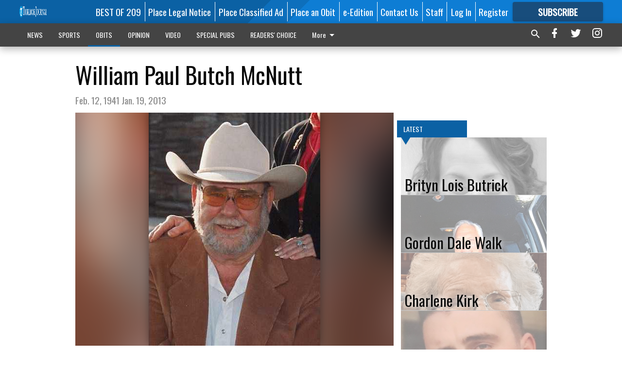

--- FILE ---
content_type: text/html; charset=utf-8
request_url: https://www.turlockjournal.com/obits/william-paul-butch-mcnutt/
body_size: 122987
content:


<!DOCTYPE html>
<!--[if lt IE 7]>      <html class="no-js lt-ie9 lt-ie8 lt-ie7"> <![endif]-->
<!--[if IE 7]>         <html class="no-js lt-ie9 lt-ie8"> <![endif]-->
<!--[if IE 8]>         <html class="no-js lt-ie9"> <![endif]-->
<!--[if gt IE 8]><!-->
<html class="no-js" prefix="og: http://ogp.me/ns#"> <!--<![endif]-->
<head>
    
    
    
    
        
        <meta charset="utf-8"/>
        <meta http-equiv="X-UA-Compatible" content="IE=edge"/>
        <title>
                William Paul Butch McNutt - Turlock Journal
            </title>
        <meta name="robots" content="noarchive">
        <meta name="description" content="William Paul “Butch” McNutt, 71 of Ceres died unexpectedly at his home. He was born in Turlock to Oliver and Ruby “Boots” McNutt. He was raised in Turlock where he attended schools and graduated from Turlock High."/>
        <meta name="keywords" content=""/>
        <meta name="viewport" content="width=device-width, initial-scale=1"/>
        <meta name="theme-color" content="#0b61a4">

        <meta property="og:title" content="William Paul Butch McNutt"/>
        <meta property="og:type" content="website"/>
        <meta property="og:url" content="https://www.turlockjournal.com/obits/william-paul-butch-mcnutt/"/>
        
        <meta property="og:image" content="https://centralca.cdn-anvilcms.net/media/images/2018/10/23/images/William_Mcnutt.max-640x480.jpg"/>
        <link rel="image_src" href="https://centralca.cdn-anvilcms.net/media/images/2018/10/23/images/William_Mcnutt.max-640x480.jpg"/>
        <meta property="og:description" content="William Paul “Butch” McNutt, 71 of Ceres died unexpectedly at his home. He was born in Turlock to Oliver and Ruby “Boots” McNutt. He was raised in Turlock where he attended schools and graduated from Turlock High." />
        <meta name="twitter:card" content="summary_large_image"/>
        <meta name="twitter:image:alt" content="" />

        

        
        <script type="application/ld+json">
        {
            "@context": "http://schema.org",
            "@type": "WebPage",
            
                "primaryImageOfPage": {
                    "@type": "ImageObject",
                    "url": "https://centralca.cdn\u002Danvilcms.net/media/images/2018/10/23/images/William_Mcnutt.max\u002D640x480.jpg",
                    "width": 353,
                    "height": 480,
                    "caption": ""
                },
                "thumbnailUrl": "https://centralca.cdn\u002Danvilcms.net/media/images/2018/10/23/images/William_Mcnutt.max\u002D640x480.jpg",
            
            "mainContentOfPage": "William Paul Butch McNutt"
        }
        </script>
        
    
    

    <meta name="robots" content="max-image-preview:large">
    


    
    
    
    
    
    

    <script type="application/ld+json">
    {
        "@context": "http://schema.org",
        "@type": "NewsArticle",
        "headline": "William Paul Butch McNutt",
        "description": "William Paul “Butch” McNutt, 71 of Ceres died unexpectedly at his home. He was born in Turlock to Oliver and Ruby “Boots” McNutt. He was raised in Turlock where he attended schools and graduated from Turlock High.",
        "articleSection": "OBITS",
        "image": [
          {
            "@type": "ImageObject",
            "url": "https://centralca.cdn\u002Danvilcms.net/media/images/2018/10/23/images/William_Mcnutt.max\u002D640x480.jpg",
            "width": 353,
            "height": 480,
            "caption": ""
          }
        ],
        "mainEntityOfPage": "https://www.turlockjournal.com/obits/william\u002Dpaul\u002Dbutch\u002Dmcnutt/",
        "author": [
           {
            "@type": "Person",
            "name": "Turlock Journal"
           }
        ],
        "publisher": {
           "@type": "Organization",
           "name": "Turlock Journal",
           "logo": {
                "@type": "ImageObject",
                
                    "url": "https://centralca.cdn\u002Danvilcms.net/media/images/2018/04/16/images/TJ_Website_Logo_dh8utTR.max\u002D640x480.png",
                    "width": 640,
                    "height": 77,
                    "caption": ""
                
           }
        },
        "datePublished": "2013\u002D01\u002D25T21:49:50+00:00",
        "dateModified": "2018\u002D05\u002D03T14:20:45.649587+00:00",
        "thumbnailUrl": "https://centralca.cdn\u002Danvilcms.net/media/images/2018/10/23/images/William_Mcnutt.max\u002D640x480.jpg"
    }
    </script>



    


    
        <link rel="shortcut icon" size="16x16" href="https://centralca.cdn-anvilcms.net/media/images/2018/04/16/images/TJ_Website_Favicon.width-16.png">
    
        <link rel="shortcut icon" size="32x32" href="https://centralca.cdn-anvilcms.net/media/images/2018/04/16/images/TJ_Website_Favicon.width-32.png">
    
        <link rel="shortcut icon" size="48x48" href="https://centralca.cdn-anvilcms.net/media/images/2018/04/16/images/TJ_Website_Favicon.width-48.png">
    
        <link rel="shortcut icon" size="128x128" href="https://centralca.cdn-anvilcms.net/media/images/2018/04/16/images/TJ_Website_Favicon.width-128.png">
    
        <link rel="shortcut icon" size="192x192" href="https://centralca.cdn-anvilcms.net/media/images/2018/04/16/images/TJ_Website_Favicon.width-192.png">
    

    
        <link rel="touch-icon" size="192x192" href="https://centralca.cdn-anvilcms.net/media/images/2018/04/16/images/TJ_Website_Favicon.width-192.png">
    

    
        <link rel="icon" size="192x192" href="https://centralca.cdn-anvilcms.net/media/images/2018/04/16/images/TJ_Website_Favicon.width-192.png">
    

    
        <link rel="apple-touch-icon" size="57x57" href="https://centralca.cdn-anvilcms.net/media/images/2018/04/16/images/TJ_Website_Favicon.width-57.png">
    
        <link rel="apple-touch-icon" size="72x72" href="https://centralca.cdn-anvilcms.net/media/images/2018/04/16/images/TJ_Website_Favicon.width-72.png">
    
        <link rel="apple-touch-icon" size="114x114" href="https://centralca.cdn-anvilcms.net/media/images/2018/04/16/images/TJ_Website_Favicon.width-114.png">
    
        <link rel="apple-touch-icon" size="144x144" href="https://centralca.cdn-anvilcms.net/media/images/2018/04/16/images/TJ_Website_Favicon.width-144.png">
    
        <link rel="apple-touch-icon" size="180x180" href="https://centralca.cdn-anvilcms.net/media/images/2018/04/16/images/TJ_Website_Favicon.width-180.png">
    

    
        <link rel="apple-touch-icon-precomposed" size="57x57" href="https://centralca.cdn-anvilcms.net/media/images/2018/04/16/images/TJ_Website_Favicon.width-57.png">
    
        <link rel="apple-touch-icon-precomposed" size="72x72" href="https://centralca.cdn-anvilcms.net/media/images/2018/04/16/images/TJ_Website_Favicon.width-72.png">
    
        <link rel="apple-touch-icon-precomposed" size="76x76" href="https://centralca.cdn-anvilcms.net/media/images/2018/04/16/images/TJ_Website_Favicon.width-76.png">
    
        <link rel="apple-touch-icon-precomposed" size="114x114" href="https://centralca.cdn-anvilcms.net/media/images/2018/04/16/images/TJ_Website_Favicon.width-114.png">
    
        <link rel="apple-touch-icon-precomposed" size="120x120" href="https://centralca.cdn-anvilcms.net/media/images/2018/04/16/images/TJ_Website_Favicon.width-120.png">
    
        <link rel="apple-touch-icon-precomposed" size="144x144" href="https://centralca.cdn-anvilcms.net/media/images/2018/04/16/images/TJ_Website_Favicon.width-144.png">
    
        <link rel="apple-touch-icon-precomposed" size="152x152" href="https://centralca.cdn-anvilcms.net/media/images/2018/04/16/images/TJ_Website_Favicon.width-152.png">
    
        <link rel="apple-touch-icon-precomposed" size="180x180" href="https://centralca.cdn-anvilcms.net/media/images/2018/04/16/images/TJ_Website_Favicon.width-180.png">
    



    <link rel="stylesheet" type="text/css" href="https://centralca.cdn-anvilcms.net/media/compiled_styles/turlock-journal-2026-01-20_133446.3408360000.css"/>

    <link rel="stylesheet" type="text/css" href="https://fonts.googleapis.com/css?family=Oswald"/>
<link rel="stylesheet" type="text/css" href="https://fonts.googleapis.com/css?family=Roboto+Condensed"/>


    
    
        
    
        
    

    <script src="//imasdk.googleapis.com/js/sdkloader/ima3.js"></script>

    
<script id="user-config" type="application/json">{"authenticated":false,"anonymous":true,"rate_card":"Default Rate Card","has_paid_subscription":false,"has_phone":false}</script>

    

<script id="analytics-config" type="application/json">{"debug":false,"version":"46.8.13","app":"www.turlockjournal.com","userId":"anon-14935a6b-09ee-4992-a43f-6ab6e0f92840","identify_payload":{"rate_card":"Default Rate Card","user_type":"anonymous","user_payload":{}},"page_payload":{"view_data":{"views_remaining":"2"},"page_meta":{"section":"/obits/","behind_paywall":false,"page_id":92706,"page_created_at":"2013-01-25 21:49:50+00:00","page_created_age":409886354,"page_created_at_pretty":"January 25, 2013","page_updated_at":"2013-01-25 21:48:13+00:00","page_updated_age":409886451,"tags":[],"page_type":"Article page","author":null,"content_blocks":["Paragraph"],"page_publication":null,"character_count":null,"word_count":null,"paragraph_count":null,"page_title":"William Paul Butch McNutt"}},"pinpoint":{"app_id":"99c5eec05f2740ca92dfc9d06277a00a","identity_pool_id":"us-west-2:d5ba082a-d104-4563-861b-7941825f943d","region":"us-west-2"}}</script>

    
<script id="template-settings-config" type="application/json">{"paywall_read_article_header":"Would you like to keep reading?","paywall_read_article_text":"","paywall_subscribe_prompt_header":"Subscribe to keep reading","paywall_subscribe_prompt_text":"\u003cdiv class=\"rich-text\"\u003eSubscribe today to keep reading great local content. You can cancel anytime!\u003c/div\u003e","paywall_subscribe_prompt_button_text":"Subscribe","paywall_registration_wall_header":"Keep reading for free","paywall_registration_wall_text":"\u003cdiv class=\"rich-text\"\u003eEnter your email address to continue reading.\u003c/div\u003e","paywall_registration_wall_thanks_header":"Thanks for registering","paywall_registration_wall_thanks_text":"\u003cdiv class=\"rich-text\"\u003e\u003cp\u003eCheck your email and click the link to keep reading.\u003c/p\u003e\u003cp\u003eIf you have not received the email:\u003c/p\u003e\u003col\u003e\u003cli\u003eMake sure the email address is correct\u003c/li\u003e\u003cli\u003eCheck your junk folder\u003c/li\u003e\u003c/ol\u003e\u003c/div\u003e","registration_and_login_enabled":true,"account_help_box_text_serialized":[{"type":"paragraph","value":"\u003cdiv class=\"rich-text\"\u003e\u003cp\u003eIf logged out, please use your email address to log into your account. If you have an issue with access, please email \u003cb\u003e\u003ca href=\"mailto:circulation@turlockjournal.com\"\u003ecirculation@turlockjournal.com\u003c/a\u003e\u003c/b\u003e.\u003c/p\u003e\u003cp\u003eIf you would like to cancel your subscription, please submit a \u003cb\u003e\u003ca href=\"https://www.turlockjournal.com/cancellation-request/\"\u003eCancellation Request\u003c/a\u003e\u003c/b\u003e.\u003c/p\u003e\u003c/div\u003e","id":"63da08d5-4492-4a67-8a6b-60139ff971f0"}]}</script>

    
<script id="frontend-settings-config" type="application/json">{"recaptcha_public_key":"6LeJnaIZAAAAAMr3U3kn4bWISHRtCL7JyUkOiseq"}</script>

    
<script id="core-urls-config" type="application/json">{"login":"/login/","register":"/register/","password_reset":"/password/reset/","account_link_subscription":"/account/link-subscription/","facebook_social_begin":"/auth/login/facebook/","apple_social_begin":"/auth/login/apple-id/","registration_wall_submit":"/api/v1/registration-wall/submit/","registration_wall_social_submit":"/paywall/registration-wall/social/submit/","braintree_client_token":"/api/v1/braintree/token/","order_tunnel_api":"/api/v1/order_tunnel/","default_order_tunnel":"/order-tunnel/","paywall_order_tunnel":"/order-tunnel/","newsletter_api":"/api/v1/account/newsletter/","current_user_api":"/api/v1/users/self/","login_api":"/api/v1/users/login/"}</script>

    
<script id="social-config" type="application/json">{"facebook":{"enabled":true},"apple":{"enabled":true}}</script>

    
<script id="page-style-config" type="application/json">{"colors":{"primary":"#0b61a4","neutral":"#444444","neutralHighlight":"#0b61a4","cardBackground":"#eeeeee","cardHighlight":"#404040","aboveFoldBackground":"#eeeeee","contentBackground":"#ffffff","overlayBackground":"#fefefe","overlayForeground":"#6f6f6f","breakingNewsBannerBackground":"#af2121","subscribeButtonForeground":"#fefefe","paywallSubscribePromptButtonBackground":"#3adb76","subscribeButtonBackground":"#184d7c","contentListOverlay":"#fefefe"},"fonts":{"heading":"\"Oswald\", sans-serif","body":"\"Roboto Condensed\", sans-serif"}}</script>


    
    <link rel="stylesheet" type="text/css" href="https://centralca.cdn-anvilcms.net/static/46.8.13/webpack/Anvil.css"/>
    <script src="https://centralca.cdn-anvilcms.net/static/46.8.13/webpack/runtime.js"></script>
    <script src="https://centralca.cdn-anvilcms.net/static/46.8.13/webpack/AnvilLegacy.js"></script>
    <script defer src="https://centralca.cdn-anvilcms.net/static/46.8.13/webpack/Anvil.js"></script>

    
    

    
<script async="async" src="https://www.googletagservices.com/tag/js/gpt.js"></script>
<script>
    if (typeof googletag == 'undefined') {
        var googletag = googletag || {};
        googletag.cmd = googletag.cmd || [];
    }

    googletag.cmd.push(function () {
        var target_value;
        googletag.pubads().enableSingleRequest();
        googletag.pubads().setCentering(true);

        var viewport_sizes = {
        
            "small": [0,0],
        
            "medium": [768,0],
        
            "large": [1024,0],
        
            "xlarge": [1440,0]
        
        };

        /**
         * Add the targeting for the different breakpoints.
         *
         * Finds the largest viewport dimensions specified that do not exceed the current window width/height. It then
         * sets the breakpoint target to be the name of the viewport dimension that was matched.
         */
        function update_viewport_target() {
            var window_width = window.outerWidth;
            var window_height = window.outerHeight;

            var matched_size_diff;
            var matched_viewport;
            for (var viewport_key in viewport_sizes) {
                if(viewport_sizes.hasOwnProperty(viewport_key)) {
                    var dimensions = viewport_sizes[viewport_key];
                    var width_diff = window_width - dimensions[0];
                    var height_diff = window_height - dimensions[1];
                    var size_diff = width_diff + height_diff;
                    // Only match viewport sizes that aren't larger than the current window size.
                    if (width_diff > -1 && height_diff > -1){
                        if (matched_size_diff) {
                            // We have a previous match, so compare the difference and find the one that is closest
                            // to the current window size.
                            if (size_diff < matched_size_diff) {
                                // found a new match
                                matched_size_diff = size_diff;
                                matched_viewport = viewport_key;
                            }
                        } else {
                            // Found our first match
                            matched_size_diff = size_diff;
                            matched_viewport = viewport_key;
                        }
                    }
                }
            }
            if (matched_viewport) {
                // Update the global targeting to the matched viewport.
                googletag.pubads().setTargeting("breakpoint", matched_viewport);
            }
        }

        update_viewport_target();

        
            target_value = "article page";
            // Convert target to a string if it is a number
            if (!isNaN(target_value)) {target_value=target_value.toString();}
            googletag.pubads().setTargeting("page_type", target_value);
        
            target_value = 92706;
            // Convert target to a string if it is a number
            if (!isNaN(target_value)) {target_value=target_value.toString();}
            googletag.pubads().setTargeting("page_id", target_value);
        
            target_value = "OBITS";
            // Convert target to a string if it is a number
            if (!isNaN(target_value)) {target_value=target_value.toString();}
            googletag.pubads().setTargeting("section", target_value);
        
            target_value = "Default Rate Card";
            // Convert target to a string if it is a number
            if (!isNaN(target_value)) {target_value=target_value.toString();}
            googletag.pubads().setTargeting("rate_card", target_value);
        
            target_value = "www.turlockjournal.com";
            // Convert target to a string if it is a number
            if (!isNaN(target_value)) {target_value=target_value.toString();}
            googletag.pubads().setTargeting("site", target_value);
        
            target_value = "/obits/william-paul-butch-mcnutt/";
            // Convert target to a string if it is a number
            if (!isNaN(target_value)) {target_value=target_value.toString();}
            googletag.pubads().setTargeting("uri", target_value);
        

        googletag.pubads().addEventListener('slotRenderEnded', function (event) {
            AnvilLegacy.dynamicAnalytics().then(analytics => analytics.track('AdImpression', {
                line_item_id: event.lineItemId,
                campaign_id: event.campaignId,
                advertiser_id: event.advertiserId,
                creative_id: event.creativeId,
                ad_unit_path: event.slot.getAdUnitPath() || '',
                ad_size: event.size !== null ? event.size[0] + 'x' + event.size[1] : '',
                rendered: !event.isEmpty,
            }));
        });

        googletag.enableServices();

        // After the infinite scroller grabs more content, we need to update the correlator.
        // This is so DFP will treat the new content as a separate page view and send more ads correctly.
        document.addEventListener('infScrollFetchComplete', function (event) {
            googletag.pubads().updateCorrelator();
        });

        var resizeTimer;
        var old_width = window.outerWidth;
        window.addEventListener("resize", function () {
            clearTimeout(resizeTimer);
            resizeTimer = setTimeout(function () {
                if (window.outerWidth != old_width) {
                    old_width = window.outerWidth;
                    // Clear styling applied by previous ads before loading new ones
                    var slots = googletag.pubads().getSlots();
                    for (var i = 0; i < slots.length; i++) {
                        document.getElementById(slots[i].getSlotElementId()).removeAttribute("style");
                    }
                    update_viewport_target();
                    googletag.pubads().refresh();
                }
            }, 250);
        });
    });
</script>


    
    

    

    <script>
        if (typeof googletag == 'undefined') {
            var googletag = googletag || {};
            googletag.cmd = googletag.cmd || [];
        }

        googletag.cmd.push(function () {
            var ad_container = document.getElementById('dfp-wallpaper-left');
            var above_the_fold = false;
            var threshold = 0.5; // Want to count an ad as atf if at least half of it is visible.
            // Calculate whether the ad is above or below the fold.
            if (ad_container) {
                var bounds = ad_container.getBoundingClientRect();
                var top_position = bounds.top + window.scrollY;
                above_the_fold = top_position + (bounds.height * threshold) <= window.innerHeight;
            }

            var slot = googletag.defineSlot("129947007/anvil-wallpaper-left", [[300,927],[400,927]], "dfp-wallpaper-left")
                .addService(googletag.pubads())
                

                
                    .defineSizeMapping(
                        googletag.sizeMapping()
                        
                            .addSize([0,0], [])
                        
                            .addSize([1024,0], [[300,927]])
                        
                            .addSize([1440,0], [[400,927],[300,927]])
                        
                            .build()
                    )
                
            ;

            slot.setTargeting("position", above_the_fold ? "atf" : "btf");
        });
    </script>


    

    <script>
        if (typeof googletag == 'undefined') {
            var googletag = googletag || {};
            googletag.cmd = googletag.cmd || [];
        }

        googletag.cmd.push(function () {
            var ad_container = document.getElementById('dfp-wallpaper-right');
            var above_the_fold = false;
            var threshold = 0.5; // Want to count an ad as atf if at least half of it is visible.
            // Calculate whether the ad is above or below the fold.
            if (ad_container) {
                var bounds = ad_container.getBoundingClientRect();
                var top_position = bounds.top + window.scrollY;
                above_the_fold = top_position + (bounds.height * threshold) <= window.innerHeight;
            }

            var slot = googletag.defineSlot("129947007/anvil-wallpaper-right", [[300,928],[400,928]], "dfp-wallpaper-right")
                .addService(googletag.pubads())
                

                
                    .defineSizeMapping(
                        googletag.sizeMapping()
                        
                            .addSize([0,0], [])
                        
                            .addSize([1024,0], [[300,928]])
                        
                            .addSize([1440,0], [[400,928],[300,928]])
                        
                            .build()
                    )
                
            ;

            slot.setTargeting("position", above_the_fold ? "atf" : "btf");
        });
    </script>



    
        
    

    


    
    <!-- Start global header -->
    


<!-- Google tag (gtag.js) -->
<script async src="https://www.googletagmanager.com/gtag/js?id=G-XMZHT30E74"></script>
<script>
  window.dataLayer = window.dataLayer || [];
  function gtag(){dataLayer.push(arguments);}
  gtag('js', new Date());

  gtag('config', 'G-XMZHT30E74');
</script>

<script type="text/javascript">
var infolinks_pid = 3414411;
var infolinks_wsid = 0;
</script>
<script type="text/javascript" src="//resources.infolinks.com/js/infolinks_main.js"></script>

    <!-- End global header -->

    



</head>

<body class="body--style--4">

<nav>
    <div class="anvil-header-wrapper">
        


<div id="anvilHeader">
    
    <div class="top-bar anvil-header anvil-header--style--4 hide-for-large">
        <div class="anvil-header__title">
            <div class="anvil-title-bar anvil-title-bar--style--4">
                <div class="row expanded collapse align-middle">
                    <div class="column shrink">
                        <button class="hide anvil-header__tab" id="tabMenuClose" data-toggle="tabMenuOpen tabMenuClose"
                                aria-label="Close menu"
                                type="button" data-close data-toggler=".hide">
                            <i class="close-icon" aria-hidden="false"></i>
                        </button>
                        <button class="anvil-header__tab" id="tabMenuOpen" type="button"
                                data-toggle="sideMenu tabMenuClose tabMenuOpen"
                                data-toggler=".hide">
                            <i class="hamburger-menu-icon" aria-hidden="false"></i>
                        </button>
                    </div>
                    <div class="column shrink">
                        

<div class="anvil-logo--style--4 anvil-logo anvil-logo--mobile">
    <a class="anvil-logo__link" href="https://www.turlockjournal.com">
        
            
                <img alt="Turlock Journal Website Logo" class="anvil-logo__image" height="64" src="https://centralca.cdn-anvilcms.net/media/images/2018/04/16/images/TJ_Website_Logo_dh8utTR.height-64.png" width="525">
            
        
    </a>
</div>
                    </div>
                    
                        <div class="column show-for-medium anvil-title-bar__section-label-wrapper">
                            <div class="row expanded align-right">
                                <div class="column shrink">
                                    <h3 class="anvil-title-bar__text anvil-title-bar__section-label"><a
                                            href="/obits/">OBITS</a></h3>
                                </div>
                            </div>
                        </div>
                    
                </div>
            </div>
        </div>
    </div>
    

    
    <div class="anvil-header anvil-header--style--4 show-for-large">
        <div class="row expanded anvil-header__content show-for-large">
            <div class="column">
                

<div class="anvil-logo--style--4 anvil-logo">
    <a class="anvil-logo__link" href="https://www.turlockjournal.com">
        
            
                <img alt="Turlock Journal Website Logo" class="anvil-logo__image" height="128" src="https://centralca.cdn-anvilcms.net/media/images/2018/04/16/images/TJ_Website_Logo_dh8utTR.height-128.png" width="1050">
            
        
    </a>
</div>
            </div>
            <div class="column shrink anvil-header-menu">
                <div class="row expanded align-right">
                    
                        <div class="anvil-header-menu__element">
                            <div class="shrink">
                                


<div data-collapse-exclude>
    <div data-component="DynamicAdSlot" data-prop-sizes="[[88, 31]]" data-prop-size-mapping="[{&quot;viewport&quot;: [0, 0], &quot;sizes&quot;: [[88, 31]]}]"
        data-prop-dfp-network-id="129947007" data-prop-ad-unit="anvil-micro-bar"
        data-prop-targeting-arguments="{&quot;page_type&quot;: &quot;article page&quot;, &quot;page_id&quot;: 92706, &quot;section&quot;: &quot;OBITS&quot;, &quot;rate_card&quot;: &quot;Default Rate Card&quot;, &quot;site&quot;: &quot;www.turlockjournal.com&quot;, &quot;uri&quot;: &quot;/obits/william-paul-butch-mcnutt/&quot;}" data-prop-start-collapsed="False"></div>
</div>


                            </div>
                        </div>
                    
                    
                        <div class="anvil-header-menu__element">
                            <a class="crun-link crun-link--animate crun-link--important" href="https://Bestof209.com">
                                BEST OF 209
                            </a>
                        </div>
                    
                        <div class="anvil-header-menu__element anvil-header-menu__element--divide-left">
                            <a class="crun-link crun-link--animate crun-link--important" href="https://turlockjournal.column.us/place">
                                Place Legal Notice
                            </a>
                        </div>
                    
                        <div class="anvil-header-menu__element anvil-header-menu__element--divide-left">
                            <a class="crun-link crun-link--animate crun-link--important" href="/place-ad/">
                                Place Classified Ad
                            </a>
                        </div>
                    
                        <div class="anvil-header-menu__element anvil-header-menu__element--divide-left">
                            <a class="crun-link crun-link--animate crun-link--important" href="https://turlockjournal.column.us/obituaries/place">
                                Place an Obit
                            </a>
                        </div>
                    
                        <div class="anvil-header-menu__element anvil-header-menu__element--divide-left">
                            <a class="crun-link crun-link--animate crun-link--important" href="/api/v1/tecnavia/redirect/">
                                e-Edition
                            </a>
                        </div>
                    
                        <div class="anvil-header-menu__element anvil-header-menu__element--divide-left">
                            <a class="crun-link crun-link--animate crun-link--important" href="/connect/">
                                Contact Us
                            </a>
                        </div>
                    
                        <div class="anvil-header-menu__element anvil-header-menu__element--divide-left anvil-header-menu__element--divide-right">
                            <a class="crun-link crun-link--animate crun-link--important" href="/staff/">
                                Staff
                            </a>
                        </div>
                    

                    
                        
                            
                                <div class="anvil-header-menu__element">
                                    
                                    
                                    
                                        <a class="crun-link crun-link--animate"
                                           href="/login/?next=/obits/william-paul-butch-mcnutt/">
                                            Log In
                                        </a>
                                    
                                </div>
                                <div class="anvil-header-menu__element anvil-header-menu__element--divide-left">
                                    
                                        <a class="crun-link crun-link--animate" href="/register/">
                                            Register
                                        </a>
                                    
                                </div>
                                
                                
                                    <div class="column shrink anvil-header__subscribe">
                                        <a id="subscribe_button" href="/order-tunnel/">
                                            <p>Subscribe</p>
                                            <p>For <span>more</span> great content</p>
                                        </a>
                                    </div>
                                
                            
                        
                    
                </div>
            </div>
        </div>
    </div>
    
</div>


<div class="reveal reveal-modal-fullscreen anvil-menu anvil-menu--style--4" id="sideMenu" data-reveal
     data-animation-in="slide-in-left fast" data-animation-out="slide-out-left fast"
     data-overlay="false" data-hide-for="large" data-v-offset="0">
    <div class="anvil-header__mobile top-bar anvil-header anvil-header--style--4 hide-for-large">
            <div class="anvil-header__title">
                <div class="anvil-title-bar anvil-title-bar--style--4">
                    <div class="row expanded collapse align-middle">
                        <div class="column shrink">
                            <button class="anvil-header__tab" id="tabMenuClose" type="button"
                                    data-toggle="sideMenu tabMenuClose tabMenuOpen"
                                    data-toggler=".hide">
                                <i class="close-icon" aria-hidden="false"></i>
                            </button>
                        </div>
                        <div class="column shrink">
                            

<div class="anvil-logo--style--4 anvil-logo anvil-logo--mobile">
    <a class="anvil-logo__link" href="https://www.turlockjournal.com">
        
            
                <img alt="Turlock Journal Website Logo" class="anvil-logo__image" height="64" src="https://centralca.cdn-anvilcms.net/media/images/2018/04/16/images/TJ_Website_Logo_dh8utTR.height-64.png" width="525">
            
        
    </a>
</div>
                        </div>
                        
                        <div class="column show-for-medium anvil-title-bar__section-label-wrapper">
                            <div class="row expanded align-right">
                                <div class="column shrink">
                                    <h3 class="anvil-title-bar__text anvil-title-bar__section-label"><a
                                        href="/obits/">OBITS</a></h3>
                                </div>
                            </div>
                        </div>
                    
                    </div>
                </div>
            </div>
    </div>

    <div class="row expanded collapse">
        <div class="columns shrink">
            
            <ul class="anvil-menu__icons" id="menu-tabs" data-tabs>
                
                    
                    <li class="tabs-title">
                        <a href="#searchPanel">
                            <i class="magnify-icon" aria-hidden="true"></i>
                        </a>
                    </li>
                    
                
                <li class="tabs-title is-active">
                    <a href="#sectionPanel" aria-selected="true">
                        <i class="apps-icon" aria-hidden="true"></i>
                    </a>
                </li>
                
                    
                        <li>
                            <a href="/account/dashboard/">
                                <i class="account-icon" aria-hidden="true"></i>
                            </a>
                        </li>
                    
                
                
                    <li class="tabs-title">
                        <a href="#connectPanel">
                            <i class="plus-icon" aria-hidden="true"></i>
                        </a>
                    </li>
                
                
                    
                    
                        <li>
                            <div class="anvil-menu__subscribe anvil-menu__subscribe--vertical">
                                <a href="/order-tunnel/">
                                    <p>Subscribe</p>
                                    <p>For <span>more</span> great content</p>
                                </a>
                            </div>
                        </li>
                    
                
            </ul>
        </div>
        <div class="columns">
            <div class="anvil-menu__panels" data-tabs-content="menu-tabs">
                
                
                    
                    <div class="tabs-panel search-panel" id="searchPanel">
                        <form action="/search/" autocomplete="on">
                            <div class="row expanded">
                                <div class="small-10 column">
                                    <input name="q" type="search" placeholder="Search">
                                </div>
                                <div class="small-2 column align-middle text-center">
                                    <button type="submit"><i class="magnify-icon" aria-hidden="true"></i></button>
                                </div>
                            </div>
                        </form>
                    </div>
                    
                
                <div class="tabs-panel is-active" id="sectionPanel">
                    <h6 class="anvil-menu__subheader anvil-menu__divider">Sections</h6>
                    
                        <div class="row expanded column anvil-menu__item">
                            <a href="/news/">
                                NEWS
                            </a>
                        </div>
                    
                        <div class="row expanded column anvil-menu__item">
                            <a href="/sports/">
                                SPORTS
                            </a>
                        </div>
                    
                        <div class="row expanded column anvil-menu__item">
                            <a href="/obits/">
                                OBITS
                            </a>
                        </div>
                    
                        <div class="row expanded column anvil-menu__item">
                            <a href="/opinion/">
                                OPINION
                            </a>
                        </div>
                    
                        <div class="row expanded column anvil-menu__item">
                            <a href="/videos/">
                                VIDEO
                            </a>
                        </div>
                    
                        <div class="row expanded column anvil-menu__item">
                            <a href="/special-pubs/">
                                SPECIAL PUBS
                            </a>
                        </div>
                    
                        <div class="row expanded column anvil-menu__item">
                            <a href="https://tjreaderschoice.com">
                                READERS&#x27; CHOICE
                            </a>
                        </div>
                    
                        <div class="row expanded column anvil-menu__item">
                            <a href="/classifieds/">
                                CLASSIFIEDS
                            </a>
                        </div>
                    
                        <div class="row expanded column anvil-menu__item">
                            <a href="/locations/">
                                LOCATIONS
                            </a>
                        </div>
                    
                    
                        <div class="anvil-menu__subheader anvil-menu__divider anvil-menu__divider--no-padding"></div>
                        
                            <div class="row expanded column anvil-menu__item">
                                <a href="https://Bestof209.com">
                                    BEST OF 209
                                </a>
                            </div>
                        
                            <div class="row expanded column anvil-menu__item">
                                <a href="https://turlockjournal.column.us/place">
                                    Place Legal Notice
                                </a>
                            </div>
                        
                            <div class="row expanded column anvil-menu__item">
                                <a href="/place-ad/">
                                    Place Classified Ad
                                </a>
                            </div>
                        
                            <div class="row expanded column anvil-menu__item">
                                <a href="https://turlockjournal.column.us/obituaries/place">
                                    Place an Obit
                                </a>
                            </div>
                        
                            <div class="row expanded column anvil-menu__item">
                                <a href="/api/v1/tecnavia/redirect/">
                                    e-Edition
                                </a>
                            </div>
                        
                            <div class="row expanded column anvil-menu__item">
                                <a href="/connect/">
                                    Contact Us
                                </a>
                            </div>
                        
                            <div class="row expanded column anvil-menu__item">
                                <a href="/staff/">
                                    Staff
                                </a>
                            </div>
                        
                    
                </div>
            
                <div class="tabs-panel" id="connectPanel">
                    <h6 class="anvil-menu__subheader anvil-menu__divider">Connect</h6>
                    
                        <div class="row expanded column anvil-menu__link">
                            <a href="https://www.facebook.com/TurlockJournal" target="_blank">
                                Like on Facebook
                            </a>
                        </div>
                    
                    
                        <div class="row expanded column anvil-menu__link">
                            <a href="https://twitter.com/turlockjournal" target="_blank">
                                Follow on Twitter
                            </a>
                        </div>
                    
                    
                        <div class="row expanded column anvil-menu__link">
                            <a href="https://instagram.com/turlockjournal" target="_blank">
                                Follow on Instagram
                            </a>
                        </div>
                    
                    
                </div>
            
            </div>
        </div>
    </div>
</div>


        <div id="main_menu">
            
<div class="navigation submenu-navigation 
    show-for-large
"
     id="">
    <div class="sticky navigation__content">
        <div class="top-bar anvil-main-menu anvil-main-menu--style--4">
            <div class="top-bar__content anvil-main-menu__content row expanded align-middle">
                
    
    
        <div class="column">
            <ul class="anvil-main-menu__tabs" data-tabs id="mainMenuTabs">
                
                    <li class="anvil-main-menu__tabs-title anvil-main-menu__item "
                        data-panel="#tab-1">
                        <a href="/news/"
                                 >
                            NEWS
                        </a>
                    </li>
                
                    <li class="anvil-main-menu__tabs-title anvil-main-menu__item "
                        data-panel="#tab-2">
                        <a href="/sports/"
                                 >
                            SPORTS
                        </a>
                    </li>
                
                    <li class="anvil-main-menu__tabs-title anvil-main-menu__item ancestor"
                        data-panel="#tab-3">
                        <a href="/obits/"
                                 >
                            OBITS
                        </a>
                    </li>
                
                    <li class="anvil-main-menu__tabs-title anvil-main-menu__item "
                        data-panel="#tab-4">
                        <a href="/opinion/"
                                 >
                            OPINION
                        </a>
                    </li>
                
                    <li class="anvil-main-menu__tabs-title anvil-main-menu__item "
                        data-panel="#tab-5">
                        <a href="/videos/"
                                 >
                            VIDEO
                        </a>
                    </li>
                
                    <li class="anvil-main-menu__tabs-title anvil-main-menu__item "
                        data-panel="#tab-6">
                        <a href="/special-pubs/"
                                 target="_blank"  >
                            SPECIAL PUBS
                        </a>
                    </li>
                
                    <li class="anvil-main-menu__tabs-title anvil-main-menu__item "
                        data-panel="#tab-7">
                        <a href="https://tjreaderschoice.com"
                                 >
                            READERS&#x27; CHOICE
                        </a>
                    </li>
                
                    <li class="anvil-main-menu__tabs-title anvil-main-menu__item "
                        data-panel="#tab-8">
                        <a href="/classifieds/"
                                 >
                            CLASSIFIEDS
                        </a>
                    </li>
                
                    <li class="anvil-main-menu__tabs-title anvil-main-menu__item "
                        data-panel="#tab-9">
                        <a href="/locations/"
                                 >
                            LOCATIONS
                        </a>
                    </li>
                
                <li class="anvil-main-menu__tabs-title anvil-main-menu__section-more"
                    id="mainMenuSectionMore" data-panel="#tab-more">
                    <a class="anvil-main-menu__button">
                        More<i class="anvil-main-menu__sections-icon"></i>
                    </a>
                </li>
            </ul>
            <div class="anvil-main-menu__tabs-content" data-tabs-content="mainMenuTabs">
                
                    
                        <div class="anvil-main-menu__tabs-panel" id="tab-1">
                            
                                



    
        
        
        
            <div class="section-menu section-menu--style--4">
                <div class="row expanded">
                    
                        <div class="column shrink section-menu__panel">
                            <div class="section-menu__list">
                                
                                    
                                    
                                        
                                        
                                        <a class="section-menu__subitem" href="/news/fine-arts/"
                                                >
                                            Fine Arts
                                        </a>
                                    
                                
                                    
                                    
                                        
                                        
                                        <a class="section-menu__subitem" href="/news/local/"
                                                >
                                            Local
                                        </a>
                                    
                                
                                    
                                    
                                        
                                        
                                        <a class="section-menu__subitem" href="/news/crime/"
                                                >
                                            Crime
                                        </a>
                                    
                                
                                    
                                    
                                        
                                        
                                        <a class="section-menu__subitem" href="/news/music/"
                                                >
                                            Music
                                        </a>
                                    
                                
                                    
                                    
                                        
                                        
                                        <a class="section-menu__subitem" href="/news/theatre/"
                                                >
                                            Theatre
                                        </a>
                                    
                                
                                    
                                    
                                        
                                        
                                        <a class="section-menu__subitem" href="/news/government/"
                                                >
                                            Government
                                        </a>
                                    
                                
                                    
                                    
                                        
                                        
                                        <a class="section-menu__subitem" href="/news/education/"
                                                >
                                            Education
                                        </a>
                                    
                                
                            </div>
                        </div>
                    
                    
                        <div class="column  section-menu__recommended-articles align-middle">
                            
<div class="anvil-menu-suggested-articles--style--4 anvil-menu-suggested-articles">
    <div class="row expanded align-spaced anvil-menu-suggested-articles__dropdown" data-fit
         data-fit-items=".anvil-menu-suggested-articles__wrapper" data-fit-hide-target=".anvil-menu-suggested-articles__wrapper">
        
            <div class="anvil-menu-suggested-articles__wrapper column shrink">
                <a href="https://www.turlockjournal.com/news/local/turlock-bakery-owner-helps-hilmar-keep-up-the-sweet-life/">
                    <div class="anvil-menu-suggested-articles__card">
                        <div class="anvil-images__image-container anvil-menu-suggested-articles__image">
                            <img alt="The Sweet Life help" class="anvil-images__background--glass" height="120" src="https://centralca.cdn-anvilcms.net/media/images/2026/01/21/images/SweetLife-Duo.max-250x187.png" width="250">
                            <img alt="The Sweet Life help" class="anvil-images__image" height="120" src="https://centralca.cdn-anvilcms.net/media/images/2026/01/21/images/SweetLife-Duo.max-250x187.png" width="250">
                        </div>
                    <div class="anvil-menu-suggested-articles__title">
                        Turlock bakery owner helps Hilmar keep up ‘The Sweet Life’
                    </div>
                    </div>
                </a>
            </div>
        
            <div class="anvil-menu-suggested-articles__wrapper column shrink">
                <a href="https://www.turlockjournal.com/news/crime/family-of-coach-williams-settles-lawsuit-regarding-fatal-collision/">
                    <div class="anvil-menu-suggested-articles__card">
                        <div class="anvil-images__image-container anvil-menu-suggested-articles__image">
                            <img alt="John Williams" class="anvil-images__background--glass" height="166" src="https://centralca.cdn-anvilcms.net/media/images/2024/06/01/images/Williams_case.max-250x187.jpg" width="250">
                            <img alt="John Williams" class="anvil-images__image" height="166" src="https://centralca.cdn-anvilcms.net/media/images/2024/06/01/images/Williams_case.max-250x187.jpg" width="250">
                        </div>
                    <div class="anvil-menu-suggested-articles__title">
                        Family of Coach Williams settles lawsuit regarding fatal collision
                    </div>
                    </div>
                </a>
            </div>
        
            <div class="anvil-menu-suggested-articles__wrapper column shrink">
                <a href="https://www.turlockjournal.com/news/local/water-year-looking-good-as-reservoir-remains-high/">
                    <div class="anvil-menu-suggested-articles__card">
                        <div class="anvil-images__image-container anvil-menu-suggested-articles__image">
                            <img alt="Don Pedro" class="anvil-images__background--glass" height="187" src="https://centralca.cdn-anvilcms.net/media/images/2026/01/21/images/water_year.max-250x187.jpg" width="144">
                            <img alt="Don Pedro" class="anvil-images__image" height="187" src="https://centralca.cdn-anvilcms.net/media/images/2026/01/21/images/water_year.max-250x187.jpg" width="144">
                        </div>
                    <div class="anvil-menu-suggested-articles__title">
                        Water year looking good, as reservoir remains high
                    </div>
                    </div>
                </a>
            </div>
        
            <div class="anvil-menu-suggested-articles__wrapper column shrink">
                <a href="https://www.turlockjournal.com/news/local/flu-cases-rise-across-california-as-health-officials-urge-vaccination/">
                    <div class="anvil-menu-suggested-articles__card">
                        <div class="anvil-images__image-container anvil-menu-suggested-articles__image">
                            <img alt="flu shot" class="anvil-images__background--glass" height="136" src="https://centralca.cdn-anvilcms.net/media/images/2026/01/21/images/flu_shot.max-250x187.jpg" width="250">
                            <img alt="flu shot" class="anvil-images__image" height="136" src="https://centralca.cdn-anvilcms.net/media/images/2026/01/21/images/flu_shot.max-250x187.jpg" width="250">
                        </div>
                    <div class="anvil-menu-suggested-articles__title">
                        Flu cases rise across California as health officials urge vaccination
                    </div>
                    </div>
                </a>
            </div>
        
            <div class="anvil-menu-suggested-articles__wrapper column shrink">
                <a href="https://www.turlockjournal.com/news/fine-arts/on-the-edge-abstraction-at-work-now-at-carnegie/">
                    <div class="anvil-menu-suggested-articles__card">
                        <div class="anvil-images__image-container anvil-menu-suggested-articles__image">
                            <img alt="On the Edge 1" class="anvil-images__background--glass" height="187" src="https://centralca.cdn-anvilcms.net/media/images/2026/01/21/images/Carnegie_1.max-250x187.jpg" width="179">
                            <img alt="On the Edge 1" class="anvil-images__image" height="187" src="https://centralca.cdn-anvilcms.net/media/images/2026/01/21/images/Carnegie_1.max-250x187.jpg" width="179">
                        </div>
                    <div class="anvil-menu-suggested-articles__title">
                        ‘On the Edge: Abstraction at Work’ now at Carnegie
                    </div>
                    </div>
                </a>
            </div>
        
    </div>
</div>

                        </div>
                    
                </div>
            </div>
        
        
    


                            
                        </div>
                    
                
                    
                        <div class="anvil-main-menu__tabs-panel" id="tab-2">
                            
                                



    
        
        
        
            <div class="section-menu section-menu--style--4">
                <div class="row expanded">
                    
                        <div class="column shrink section-menu__panel">
                            <div class="section-menu__list">
                                
                                    
                                    
                                        
                                        
                                        <a class="section-menu__subitem" href="/sports/pro-sports/"
                                                >
                                            Pro Sports
                                        </a>
                                    
                                
                                    
                                    
                                        
                                        
                                        <a class="section-menu__subitem" href="/sports/youth/"
                                                >
                                            Youth
                                        </a>
                                    
                                
                                    
                                    
                                        
                                        
                                        <a class="section-menu__subitem" href="/sports/high-school-sports/"
                                                >
                                            High School Sports
                                        </a>
                                    
                                
                                    
                                    
                                        
                                        
                                        <a class="section-menu__subitem" href="/sports/community/"
                                                >
                                            Community
                                        </a>
                                    
                                
                                    
                                    
                                        
                                        
                                        <a class="section-menu__subitem" href="/sports/sports-columns/"
                                                >
                                            Sports Columns
                                        </a>
                                    
                                
                                    
                                    
                                        
                                        
                                        <a class="section-menu__subitem" href="/sports/college/"
                                                >
                                            College
                                        </a>
                                    
                                
                            </div>
                        </div>
                    
                    
                        <div class="column  section-menu__recommended-articles align-middle">
                            
<div class="anvil-menu-suggested-articles--style--4 anvil-menu-suggested-articles">
    <div class="row expanded align-spaced anvil-menu-suggested-articles__dropdown" data-fit
         data-fit-items=".anvil-menu-suggested-articles__wrapper" data-fit-hide-target=".anvil-menu-suggested-articles__wrapper">
        
            <div class="anvil-menu-suggested-articles__wrapper column shrink">
                <a href="https://www.turlockjournal.com/sports/high-school-sports/pitman-mourns-loss-of-beloved-football-coach/">
                    <div class="anvil-menu-suggested-articles__card">
                        <div class="anvil-images__image-container anvil-menu-suggested-articles__image">
                            <img alt="Dennis Elisaia" class="anvil-images__background--glass" height="187" src="https://centralca.cdn-anvilcms.net/media/images/2026/01/21/images/Pitman_coach.max-250x187.jpg" width="140">
                            <img alt="Dennis Elisaia" class="anvil-images__image" height="187" src="https://centralca.cdn-anvilcms.net/media/images/2026/01/21/images/Pitman_coach.max-250x187.jpg" width="140">
                        </div>
                    <div class="anvil-menu-suggested-articles__title">
                        Pitman mourns loss of beloved football coach
                    </div>
                    </div>
                </a>
            </div>
        
            <div class="anvil-menu-suggested-articles__wrapper column shrink">
                <a href="https://www.turlockjournal.com/sports/high-school-sports/bulldogs-pull-away-from-jags-remain-undefeated-in-ccal/">
                    <div class="anvil-menu-suggested-articles__card">
                        <div class="anvil-images__image-container anvil-menu-suggested-articles__image">
                            <img alt="Turlock boys soccer 1" class="anvil-images__background--glass" height="187" src="https://centralca.cdn-anvilcms.net/media/images/2026/01/21/images/Turlock_boys_soccer_1.max-250x187.jpg" width="233">
                            <img alt="Turlock boys soccer 1" class="anvil-images__image" height="187" src="https://centralca.cdn-anvilcms.net/media/images/2026/01/21/images/Turlock_boys_soccer_1.max-250x187.jpg" width="233">
                        </div>
                    <div class="anvil-menu-suggested-articles__title">
                        Bulldogs pull away from Jags, remain undefeated in CCAL
                    </div>
                    </div>
                </a>
            </div>
        
            <div class="anvil-menu-suggested-articles__wrapper column shrink">
                <a href="https://www.turlockjournal.com/sports/college/college-roundup-wild-again-dominant-for-warriors-during-indoor-tf-slate/">
                    <div class="anvil-menu-suggested-articles__card">
                        <div class="anvil-images__image-container anvil-menu-suggested-articles__image">
                            <img alt="Annie Wild" class="anvil-images__background--glass" height="117" src="https://centralca.cdn-anvilcms.net/media/images/2026/01/21/images/college_roundup.max-250x187.jpg" width="250">
                            <img alt="Annie Wild" class="anvil-images__image" height="117" src="https://centralca.cdn-anvilcms.net/media/images/2026/01/21/images/college_roundup.max-250x187.jpg" width="250">
                        </div>
                    <div class="anvil-menu-suggested-articles__title">
                        COLLEGE ROUNDUP: Wild again dominant for Warriors during indoor T&amp;F slate
                    </div>
                    </div>
                </a>
            </div>
        
            <div class="anvil-menu-suggested-articles__wrapper column shrink">
                <a href="https://www.turlockjournal.com/sports/high-school-sports/hilmar-boys-notch-first-tvl-win-against-orestimba/">
                    <div class="anvil-menu-suggested-articles__card">
                        <div class="anvil-images__image-container anvil-menu-suggested-articles__image">
                            <img alt="Hilmar boys basketball 1" class="anvil-images__background--glass" height="166" src="https://centralca.cdn-anvilcms.net/media/images/2026/01/17/images/Hilmar_boys_1.max-250x187.jpg" width="250">
                            <img alt="Hilmar boys basketball 1" class="anvil-images__image" height="166" src="https://centralca.cdn-anvilcms.net/media/images/2026/01/17/images/Hilmar_boys_1.max-250x187.jpg" width="250">
                        </div>
                    <div class="anvil-menu-suggested-articles__title">
                        Hilmar boys notch first TVL win against Orestimba
                    </div>
                    </div>
                </a>
            </div>
        
            <div class="anvil-menu-suggested-articles__wrapper column shrink">
                <a href="https://www.turlockjournal.com/sports/high-school-sports/ccal-basketball-tips-off-local-soccer-teams-shine/">
                    <div class="anvil-menu-suggested-articles__card">
                        <div class="anvil-images__image-container anvil-menu-suggested-articles__image">
                            <img alt="Turlock boys basketball" class="anvil-images__background--glass" height="187" src="https://centralca.cdn-anvilcms.net/media/images/2026/01/17/images/prep_sports.max-250x187.jpg" width="124">
                            <img alt="Turlock boys basketball" class="anvil-images__image" height="187" src="https://centralca.cdn-anvilcms.net/media/images/2026/01/17/images/prep_sports.max-250x187.jpg" width="124">
                        </div>
                    <div class="anvil-menu-suggested-articles__title">
                        CCAL basketball tips off; Local soccer teams shine
                    </div>
                    </div>
                </a>
            </div>
        
    </div>
</div>

                        </div>
                    
                </div>
            </div>
        
        
    


                            
                        </div>
                    
                
                    
                        <div class="anvil-main-menu__tabs-panel" id="tab-3">
                            
                                



    
        
        
        
            <div class="section-menu section-menu--style--4">
                <div class="row expanded">
                    
                        <div class="column shrink section-menu__panel">
                            <div class="section-menu__list">
                                
                                    
                                    
                                        
                                        
                                        <a class="section-menu__subitem" href="/obits/katherine-kay-debora/"
                                                >
                                            Katherine “Kay” DeBora
                                        </a>
                                    
                                
                                    
                                    
                                        
                                        
                                        <a class="section-menu__subitem" href="/obits/dickie-celestino-labuga/"
                                                >
                                            Dickie Celestino Labuga
                                        </a>
                                    
                                
                                    
                                    
                                        
                                        
                                        <a class="section-menu__subitem" href="/obits/patricia-diane-dimberg-reid/"
                                                >
                                            Patricia Diane (Dimberg) Reid
                                        </a>
                                    
                                
                                    
                                    
                                        
                                        
                                        <a class="section-menu__subitem" href="/obits/rodrigo-ruiz-loza/"
                                                >
                                            Rodrigo Ruiz Loza
                                        </a>
                                    
                                
                            </div>
                        </div>
                    
                    
                        <div class="column  section-menu__recommended-articles align-middle">
                            
<div class="anvil-menu-suggested-articles--style--4 anvil-menu-suggested-articles">
    <div class="row expanded align-spaced anvil-menu-suggested-articles__dropdown" data-fit
         data-fit-items=".anvil-menu-suggested-articles__wrapper" data-fit-hide-target=".anvil-menu-suggested-articles__wrapper">
        
            <div class="anvil-menu-suggested-articles__wrapper column shrink">
                <a href="https://www.turlockjournal.com/obits/brityn-lois-butrick/">
                    <div class="anvil-menu-suggested-articles__card">
                        <div class="anvil-images__image-container anvil-menu-suggested-articles__image">
                            <img alt="Butrick.jpg" class="anvil-images__background--glass" height="187" src="https://centralca.cdn-anvilcms.net/media/images/2026/01/21/images/Butrick.max-250x187.jpg" width="140">
                            <img alt="Butrick.jpg" class="anvil-images__image" height="187" src="https://centralca.cdn-anvilcms.net/media/images/2026/01/21/images/Butrick.max-250x187.jpg" width="140">
                        </div>
                    <div class="anvil-menu-suggested-articles__title">
                        Brityn Lois Butrick
                    </div>
                    </div>
                </a>
            </div>
        
            <div class="anvil-menu-suggested-articles__wrapper column shrink">
                <a href="https://www.turlockjournal.com/obits/gordon-dale-walk/">
                    <div class="anvil-menu-suggested-articles__card">
                        <div class="anvil-images__image-container anvil-menu-suggested-articles__image">
                            <img alt="c73094_1.jpg" class="anvil-images__background--glass" height="181" src="https://centralca.cdn-anvilcms.net/media/images/2026/01/17/images/c73094_1.max-250x187.jpg" width="250">
                            <img alt="c73094_1.jpg" class="anvil-images__image" height="181" src="https://centralca.cdn-anvilcms.net/media/images/2026/01/17/images/c73094_1.max-250x187.jpg" width="250">
                        </div>
                    <div class="anvil-menu-suggested-articles__title">
                        Gordon Dale Walk
                    </div>
                    </div>
                </a>
            </div>
        
            <div class="anvil-menu-suggested-articles__wrapper column shrink">
                <a href="https://www.turlockjournal.com/obits/charlene-kirk/">
                    <div class="anvil-menu-suggested-articles__card">
                        <div class="anvil-images__image-container anvil-menu-suggested-articles__image">
                            <img alt="c73051_1.png" class="anvil-images__background--glass" height="187" src="https://centralca.cdn-anvilcms.net/media/images/2026/01/17/images/c73051_1.max-250x187.png" width="140">
                            <img alt="c73051_1.png" class="anvil-images__image" height="187" src="https://centralca.cdn-anvilcms.net/media/images/2026/01/17/images/c73051_1.max-250x187.png" width="140">
                        </div>
                    <div class="anvil-menu-suggested-articles__title">
                        Charlene Kirk
                    </div>
                    </div>
                </a>
            </div>
        
            <div class="anvil-menu-suggested-articles__wrapper column shrink">
                <a href="https://www.turlockjournal.com/obits/todd-davis/">
                    <div class="anvil-menu-suggested-articles__card">
                        <div class="anvil-images__image-container anvil-menu-suggested-articles__image">
                            <img alt="c73016_1.jpg" class="anvil-images__background--glass" height="187" src="https://centralca.cdn-anvilcms.net/media/images/2026/01/14/images/c73016_1.max-250x187.jpg" width="156">
                            <img alt="c73016_1.jpg" class="anvil-images__image" height="187" src="https://centralca.cdn-anvilcms.net/media/images/2026/01/14/images/c73016_1.max-250x187.jpg" width="156">
                        </div>
                    <div class="anvil-menu-suggested-articles__title">
                        Todd Davis
                    </div>
                    </div>
                </a>
            </div>
        
            <div class="anvil-menu-suggested-articles__wrapper column shrink">
                <a href="https://www.turlockjournal.com/obits/peggy-mendoza-tucker/">
                    <div class="anvil-menu-suggested-articles__card">
                        <div class="anvil-images__image-container anvil-menu-suggested-articles__image">
                            <img alt="c73012_1.jpg" class="anvil-images__background--glass" height="187" src="https://centralca.cdn-anvilcms.net/media/images/2026/01/14/images/c73012_1.max-250x187.jpg" width="122">
                            <img alt="c73012_1.jpg" class="anvil-images__image" height="187" src="https://centralca.cdn-anvilcms.net/media/images/2026/01/14/images/c73012_1.max-250x187.jpg" width="122">
                        </div>
                    <div class="anvil-menu-suggested-articles__title">
                        Peggy Mendoza Tucker
                    </div>
                    </div>
                </a>
            </div>
        
    </div>
</div>

                        </div>
                    
                </div>
            </div>
        
        
    


                            
                        </div>
                    
                
                    
                        <div class="anvil-main-menu__tabs-panel" id="tab-4">
                            
                                



    
        
        
        
            <div class="section-menu section-menu--style--4">
                <div class="row expanded">
                    
                        <div class="column shrink section-menu__panel">
                            <div class="section-menu__list">
                                
                                    
                                    
                                        
                                        
                                        <a class="section-menu__subitem" href="/opinion/editorial/"
                                                >
                                            Editorial
                                        </a>
                                    
                                
                                    
                                    
                                        
                                        
                                        <a class="section-menu__subitem" href="/opinion/letters-to-the-editor/"
                                                >
                                            Letters to the Editor
                                        </a>
                                    
                                
                            </div>
                        </div>
                    
                    
                        <div class="column  section-menu__recommended-articles align-middle">
                            
<div class="anvil-menu-suggested-articles--style--4 anvil-menu-suggested-articles">
    <div class="row expanded align-spaced anvil-menu-suggested-articles__dropdown" data-fit
         data-fit-items=".anvil-menu-suggested-articles__wrapper" data-fit-hide-target=".anvil-menu-suggested-articles__wrapper">
        
            <div class="anvil-menu-suggested-articles__wrapper column shrink">
                <a href="https://www.turlockjournal.com/opinion/editorial/90-7-3-effect-they-get-enough-fingers-so-why-dont-the-rest-of-us-wave-more-at-police-officers/">
                    <div class="anvil-menu-suggested-articles__card">
                        <div class="anvil-images__image-container anvil-menu-suggested-articles__image">
                            <img alt="Dennis Wyatt new mug 2022" class="anvil-images__background--glass" height="187" src="https://centralca.cdn-anvilcms.net/media/images/2022/02/09/images/wyatt_new_cutout.max-250x187.jpg" width="164">
                            <img alt="Dennis Wyatt new mug 2022" class="anvil-images__image" height="187" src="https://centralca.cdn-anvilcms.net/media/images/2022/02/09/images/wyatt_new_cutout.max-250x187.jpg" width="164">
                        </div>
                    <div class="anvil-menu-suggested-articles__title">
                        90-7-3 effect: They get enough fingers so why don’t the rest of us wave more at police officers?
                    </div>
                    </div>
                </a>
            </div>
        
            <div class="anvil-menu-suggested-articles__wrapper column shrink">
                <a href="https://www.turlockjournal.com/opinion/editorial/proposition-13-in-retrospect-it-may-have-been-the-lucky-number-for-many-schools-in-california/">
                    <div class="anvil-menu-suggested-articles__card">
                        <div class="anvil-images__image-container anvil-menu-suggested-articles__image">
                            <img alt="Dennis Wyatt new mug 2022" class="anvil-images__background--glass" height="187" src="https://centralca.cdn-anvilcms.net/media/images/2022/02/09/images/wyatt_new_cutout.max-250x187.jpg" width="164">
                            <img alt="Dennis Wyatt new mug 2022" class="anvil-images__image" height="187" src="https://centralca.cdn-anvilcms.net/media/images/2022/02/09/images/wyatt_new_cutout.max-250x187.jpg" width="164">
                        </div>
                    <div class="anvil-menu-suggested-articles__title">
                        Proposition 13: In retrospect, it may have been the lucky number for many schools in California
                    </div>
                    </div>
                </a>
            </div>
        
            <div class="anvil-menu-suggested-articles__wrapper column shrink">
                <a href="https://www.turlockjournal.com/opinion/editorial/would-you-eat-lasagna-marketed-with-the-same-logo-on-a-tube-of-colgate-toothpaste/">
                    <div class="anvil-menu-suggested-articles__card">
                        <div class="anvil-images__image-container anvil-menu-suggested-articles__image">
                            <img alt="Dennis Wyatt new mug 2022" class="anvil-images__background--glass" height="187" src="https://centralca.cdn-anvilcms.net/media/images/2022/02/09/images/wyatt_new_cutout.max-250x187.jpg" width="164">
                            <img alt="Dennis Wyatt new mug 2022" class="anvil-images__image" height="187" src="https://centralca.cdn-anvilcms.net/media/images/2022/02/09/images/wyatt_new_cutout.max-250x187.jpg" width="164">
                        </div>
                    <div class="anvil-menu-suggested-articles__title">
                        Would you eat lasagna marketed with the same logo on a tube of Colgate toothpaste?
                    </div>
                    </div>
                </a>
            </div>
        
            <div class="anvil-menu-suggested-articles__wrapper column shrink">
                <a href="https://www.turlockjournal.com/opinion/editorial/use-drones-to-ticket-stop-sign-runners-one-pennsylvania-city-is-doing-just-that/">
                    <div class="anvil-menu-suggested-articles__card">
                        <div class="anvil-images__image-container anvil-menu-suggested-articles__image">
                            <img alt="Dennis Wyatt new mug" class="anvil-images__background--glass" height="187" src="https://centralca.cdn-anvilcms.net/media/images/2022/02/01/images/wyatt_new_cutout.max-250x187.jpg" width="164">
                            <img alt="Dennis Wyatt new mug" class="anvil-images__image" height="187" src="https://centralca.cdn-anvilcms.net/media/images/2022/02/01/images/wyatt_new_cutout.max-250x187.jpg" width="164">
                        </div>
                    <div class="anvil-menu-suggested-articles__title">
                        Use drones to ticket stop sign runners? One Pennsylvania city is doing just that
                    </div>
                    </div>
                </a>
            </div>
        
            <div class="anvil-menu-suggested-articles__wrapper column shrink">
                <a href="https://www.turlockjournal.com/opinion/editorial/in-sacramento-soda-is-poison-for-kids-in-school-but-not-if-they-benefit-from-snap/">
                    <div class="anvil-menu-suggested-articles__card">
                        <div class="anvil-images__image-container anvil-menu-suggested-articles__image">
                            <img alt="Dennis Wyatt new mug" class="anvil-images__background--glass" height="187" src="https://centralca.cdn-anvilcms.net/media/images/2022/02/01/images/wyatt_new_cutout.max-250x187.jpg" width="164">
                            <img alt="Dennis Wyatt new mug" class="anvil-images__image" height="187" src="https://centralca.cdn-anvilcms.net/media/images/2022/02/01/images/wyatt_new_cutout.max-250x187.jpg" width="164">
                        </div>
                    <div class="anvil-menu-suggested-articles__title">
                        In Sacramento, soda is poison for kids in school but not if they benefit from SNAP
                    </div>
                    </div>
                </a>
            </div>
        
    </div>
</div>

                        </div>
                    
                </div>
            </div>
        
        
    


                            
                        </div>
                    
                
                    
                        <div class="anvil-main-menu__tabs-panel" id="tab-5">
                            
                                



    
        
        
        
            <div class="section-menu section-menu--style--4">
                <div class="row expanded">
                    
                        <div class="column shrink section-menu__panel">
                            <div class="section-menu__list">
                                
                                    
                                    
                                        
                                        
                                        <a class="section-menu__subitem" href="/videos/the-blitz/"
                                                >
                                            The Blitz
                                        </a>
                                    
                                
                                    
                                    
                                        
                                        
                                        <a class="section-menu__subitem" href="/videos/breaking-news/"
                                                >
                                            Breaking News
                                        </a>
                                    
                                
                                    
                                    
                                        
                                        
                                        <a class="section-menu__subitem" href="/videos/community-news/"
                                                >
                                            Community
                                        </a>
                                    
                                
                                    
                                    
                                        
                                        
                                        <a class="section-menu__subitem" href="/videos/sports/"
                                                >
                                            Sports
                                        </a>
                                    
                                
                                    
                                    
                                        
                                        
                                        <a class="section-menu__subitem" href="/videos/studio-209/"
                                                >
                                            STUDIO209
                                        </a>
                                    
                                
                            </div>
                        </div>
                    
                    
                        <div class="column  section-menu__recommended-articles align-middle">
                            
<div class="anvil-menu-suggested-articles--style--4 anvil-menu-suggested-articles">
    <div class="row expanded align-spaced anvil-menu-suggested-articles__dropdown" data-fit
         data-fit-items=".anvil-menu-suggested-articles__wrapper" data-fit-hide-target=".anvil-menu-suggested-articles__wrapper">
        
            <div class="anvil-menu-suggested-articles__wrapper column shrink">
                <a href="https://www.209magazine.com/studio209/morgan-andre-fine-art-studio209/">
                    <div class="anvil-menu-suggested-articles__card">
                        <div class="anvil-images__image-container anvil-menu-suggested-articles__image">
                            <img alt="209 362" class="anvil-images__background--glass" height="140" src="https://centralca.cdn-anvilcms.net/media/images/2024/01/18/images/Studio209_362_THUMBANIL.max-250x187.jpg" width="250">
                            <img alt="209 362" class="anvil-images__image" height="140" src="https://centralca.cdn-anvilcms.net/media/images/2024/01/18/images/Studio209_362_THUMBANIL.max-250x187.jpg" width="250">
                        </div>
                    <div class="anvil-menu-suggested-articles__title">
                        Morgan Andre Fine Art | Studio209
                    </div>
                    </div>
                </a>
            </div>
        
            <div class="anvil-menu-suggested-articles__wrapper column shrink">
                <a href="https://www.209magazine.com/studio209/tank-fire-dog-studio209/">
                    <div class="anvil-menu-suggested-articles__card">
                        <div class="anvil-images__image-container anvil-menu-suggested-articles__image">
                            <img alt="209 361" class="anvil-images__background--glass" height="140" src="https://centralca.cdn-anvilcms.net/media/images/2023/12/31/images/Studio209_Thumbnail_Ep361.max-250x187.jpg" width="250">
                            <img alt="209 361" class="anvil-images__image" height="140" src="https://centralca.cdn-anvilcms.net/media/images/2023/12/31/images/Studio209_Thumbnail_Ep361.max-250x187.jpg" width="250">
                        </div>
                    <div class="anvil-menu-suggested-articles__title">
                        Tank The Fire Dog | Studio209
                    </div>
                    </div>
                </a>
            </div>
        
            <div class="anvil-menu-suggested-articles__wrapper column shrink">
                <a href="https://www.209magazine.com/studio209/tlaloc-aztec-dancing-turlock-studio209/">
                    <div class="anvil-menu-suggested-articles__card">
                        <div class="anvil-images__image-container anvil-menu-suggested-articles__image">
                            <img alt="209 360" class="anvil-images__background--glass" height="140" src="https://centralca.cdn-anvilcms.net/media/images/2023/12/20/images/Studio209_EP360_THUMB.max-250x187.jpg" width="250">
                            <img alt="209 360" class="anvil-images__image" height="140" src="https://centralca.cdn-anvilcms.net/media/images/2023/12/20/images/Studio209_EP360_THUMB.max-250x187.jpg" width="250">
                        </div>
                    <div class="anvil-menu-suggested-articles__title">
                        Tlaloc: Aztec Dancing in Turlock | Studio209
                    </div>
                    </div>
                </a>
            </div>
        
            <div class="anvil-menu-suggested-articles__wrapper column shrink">
                <a href="https://www.209magazine.com/studio209/crushcon-beat-battle-2023-studio209/">
                    <div class="anvil-menu-suggested-articles__card">
                        <div class="anvil-images__image-container anvil-menu-suggested-articles__image">
                            <img alt="209 358" class="anvil-images__background--glass" height="140" src="https://centralca.cdn-anvilcms.net/media/images/2023/11/18/images/Studio209_Thumbnail_Ep358.max-250x187.jpg" width="250">
                            <img alt="209 358" class="anvil-images__image" height="140" src="https://centralca.cdn-anvilcms.net/media/images/2023/11/18/images/Studio209_Thumbnail_Ep358.max-250x187.jpg" width="250">
                        </div>
                    <div class="anvil-menu-suggested-articles__title">
                        CrushCon Beat Battle 2023 | Studio209
                    </div>
                    </div>
                </a>
            </div>
        
            <div class="anvil-menu-suggested-articles__wrapper column shrink">
                <a href="https://www.209magazine.com/studio209/learn-brew-golden-state-brew-club-studio209/">
                    <div class="anvil-menu-suggested-articles__card">
                        <div class="anvil-images__image-container anvil-menu-suggested-articles__image">
                            <img alt="209 357" class="anvil-images__background--glass" height="140" src="https://centralca.cdn-anvilcms.net/media/images/2023/11/11/images/Studio209_Thumbnail_Ep357.max-250x187.jpg" width="250">
                            <img alt="209 357" class="anvil-images__image" height="140" src="https://centralca.cdn-anvilcms.net/media/images/2023/11/11/images/Studio209_Thumbnail_Ep357.max-250x187.jpg" width="250">
                        </div>
                    <div class="anvil-menu-suggested-articles__title">
                        Learn to Brew with Golden State Brew Club | Studio209
                    </div>
                    </div>
                </a>
            </div>
        
    </div>
</div>

                        </div>
                    
                </div>
            </div>
        
        
    


                            
                        </div>
                    
                
                    
                        <div class="anvil-main-menu__tabs-panel" id="tab-6">
                            
                                



    
        
        
        
            <div class="section-menu section-menu--style--4 section-menu--no-content">
                <div class="row expanded">
                    
                        <div class="column shrink section-menu__panel">
                            <div class="section-menu__list">
                                
                                    
                                    
                                        
                                        
                                        <a class="section-menu__subitem" href="/special-pubs/209-magazine/"
                                                 target="_blank" >
                                            209 Magazine
                                        </a>
                                    
                                
                                    
                                    
                                        
                                        
                                        <a class="section-menu__subitem" href="/special-pubs/209-senior-living/"
                                                 target="_blank" >
                                            209 Senior Living
                                        </a>
                                    
                                
                                    
                                    
                                        
                                        
                                        <a class="section-menu__subitem" href="/special-pubs/ag-harvest-tab/"
                                                 target="_blank" >
                                            AG Harvest Tab
                                        </a>
                                    
                                
                                    
                                    
                                        
                                        
                                        <a class="section-menu__subitem" href="/special-pubs/bridal-tab/"
                                                 target="_blank" >
                                            Bridal Tab
                                        </a>
                                    
                                
                                    
                                    
                                        
                                        
                                        <a class="section-menu__subitem" href="/special-pubs/home-improvement/"
                                                 target="_blank" >
                                            Fall Home Improvement
                                        </a>
                                    
                                
                                    
                                    
                                        
                                        
                                        <a class="section-menu__subitem" href="/special-pubs/fair-tab/"
                                                 target="_blank" >
                                            Fair Tab
                                        </a>
                                    
                                
                                    
                                    
                                        
                                        
                                        <a class="section-menu__subitem" href="/special-pubs/farm-ranch/"
                                                 target="_blank" >
                                            Farm &amp; Ranch
                                        </a>
                                    
                                
                                    
                                    
                                        
                                        
                                        <a class="section-menu__subitem" href="/special-pubs/ffa/"
                                                 target="_blank" >
                                            FFA
                                        </a>
                                    
                                
                                    
                                    
                                        
                                            </div>
                                            <div class="section-menu__list">
                                        
                                        
                                        <a class="section-menu__subitem" href="/special-pubs/footballtab/"
                                                 target="_blank" >
                                            Football Tab
                                        </a>
                                    
                                
                                    
                                    
                                        
                                        
                                        <a class="section-menu__subitem" href="/special-pubs/graffiti-tab/"
                                                 target="_blank" >
                                            Graffiti Tab
                                        </a>
                                    
                                
                                    
                                    
                                        
                                        
                                        <a class="section-menu__subitem" href="/special-pubs/holidaysalute/"
                                                 target="_blank" >
                                            Holiday Salute
                                        </a>
                                    
                                
                                    
                                    
                                        
                                        
                                        <a class="section-menu__subitem" href="/special-pubs/2022-modesto-chamber-directory/"
                                                 target="_blank" >
                                            Modesto Chamber Directory
                                        </a>
                                    
                                
                                    
                                    
                                        
                                        
                                        <a class="section-menu__subitem" href="/special-pubs/readers-choice-magazine/"
                                                 target="_blank" >
                                            Reader&#x27;s Choice Magazine
                                        </a>
                                    
                                
                                    
                                    
                                        
                                        
                                        <a class="section-menu__subitem" href="/special-pubs/spring-home-garden/"
                                                 target="_blank" >
                                            Spring Home &amp; Garden
                                        </a>
                                    
                                
                                    
                                    
                                        
                                        
                                        <a class="section-menu__subitem" href="/special-pubs/resource-conservation/"
                                                 target="_blank" >
                                            Spring Resource Conservation
                                        </a>
                                    
                                
                                    
                                    
                                        
                                        
                                        <a class="section-menu__subitem" href="/special-pubs/yesteryears/"
                                                 target="_blank" >
                                            Yesteryears
                                        </a>
                                    
                                
                            </div>
                        </div>
                    
                    
                </div>
            </div>
        
        
    


                            
                        </div>
                    
                
                    
                
                    
                        <div class="anvil-main-menu__tabs-panel" id="tab-8">
                            
                                



    
        
        
        
        
    


                            
                        </div>
                    
                
                    
                        <div class="anvil-main-menu__tabs-panel" id="tab-9">
                            
                                



    
        
        
        
        
    


                            
                        </div>
                    
                
                <div class="anvil-main-menu__tabs-panel anvil-main-menu__tabs-panel--more" id="tab-more">
                    <div class="section-menu row expanded">
                        <div class="column">
                            <div class="section-menu__page-container row expanded">

                            </div>
                        </div>
                        <div class="section-menu__external-container section-menu__panel column shrink">

                        </div>
                    </div>
                </div>
            </div>
        </div>
        
            
            <div class="column shrink anvil-main-menu__search">
                <form id="searchForm" action="/search/" autocomplete="on">
                    <input class="anvil-sliding-search-field--style--4" id="mainMenuSearch" name="q" type="text" placeholder="">
                    <a class="crun-link" id="searchButton"><i class="anvil-header__icon"
                                            aria-hidden="true"></i></a>
                </form>
            </div>
            
        
        <div class="column shrink">
        
            

<div class="anvil-social-icons anvil-social-icons--style--4">
    
        <a target="_blank" href="https://www.facebook.com/TurlockJournal"><i class="facebook-icon"></i></a>
    
    
        <a target="_blank" href="https://twitter.com/turlockjournal"><i class="twitter-icon"></i></a>
    
    
        <a target="_blank" href="https://instagram.com/turlockjournal"><i class="instagram-icon"></i></a>
    
    
</div>
        
        </div>
    

            </div>
        </div>
    </div>
</div>


            
    
<div class="navigation submenu-navigation  hide-for-large mobile-submenu"
     id="">
    <div class="sticky navigation__content">
        <div class="top-bar anvil-main-menu anvil-main-menu--style--4">
            <div class="top-bar__content anvil-main-menu__content row expanded align-middle">
                
    
        <div class="top-bar-left" data-scroll-hider=".mobile-submenu" data-scroll-hider-listener="#content"
             data-scroll-hider-breakpoints="small medium"
             data-fit=".mobile-submenu" data-fit-items=".menu li.anvil-main-menu__item:not(.more-dropdown)"
             data-fit-offset-amount="-85" data-fit-show-more="#menu-more-dropdown"
             data-fit-show-more-ul="#menu-dropdown-options">
            <ul class="menu large-horizontal">
                
                    <li class=" anvil-main-menu__item">
                        <a href="/obits/katherine-kay-debora/" >Katherine “Kay” DeBora</a>
                    </li>
                
                    <li class=" anvil-main-menu__item">
                        <a href="/obits/dickie-celestino-labuga/" >Dickie Celestino Labuga</a>
                    </li>
                
                    <li class=" anvil-main-menu__item">
                        <a href="/obits/patricia-diane-dimberg-reid/" >Patricia Diane (Dimberg) Reid</a>
                    </li>
                
                    <li class=" anvil-main-menu__item">
                        <a href="/obits/rodrigo-ruiz-loza/" >Rodrigo Ruiz Loza</a>
                    </li>
                
                <li class="invisible more-dropdown anvil-main-menu__item" id="menu-more-dropdown">
                    <ul class="dropdown menu" data-dropdown-menu data-close-on-click-inside="false"
                        data-alignment="left">
                        <li class="is-dropdown-submenu-parent">
                            <a>
                                More<i class="section-menu__icon" aria-hidden="true"></i>
                            </a>
                            <ul class="menu submenu" id="menu-dropdown-options" data-submenu>
                            </ul>
                        </li>
                    </ul>
                </li>
            </ul>
        </div>
    

            </div>
        </div>
    </div>
</div>



        </div>
    </div>
</nav>

<div class="row medium-collapse content__wrapper align-center">
    
        <div id="wallpaper-left" class="show-for-large wallpaper-left">
            <div id="wallpaper-left__content" class="wallpaper-left__content">
                <div id="dfp-wallpaper-left">
    <script>
        if (typeof googletag == 'undefined') {
            var googletag = googletag || {};
            googletag.cmd = googletag.cmd || [];
        }

        googletag.cmd.push(function () {
            googletag.display("dfp-wallpaper-left");
        });
    </script>
</div>

            </div>
        </div>
    
    <div id="content" data-scroll="content" class="content content--style--4 content-container column">
        


        
        
            <div class="row expanded small-collapse">
                <div class="column">
                    <div id="block-detector" class="anvil-block-message--style--4 anvil-block-message anvil-margin anvil-padding">By allowing ads to appear on this site, you support the local businesses who, in turn, support great journalism.</div>
                </div>
            </div>
        
        
    <div class="anvil-padding-bottom">
        <div class="row expanded">
            <div class="column center-content anvil-padding" data-smart-collapse>
                

<div data-snippet-slot="content-top-center" >
    
                    


<div data-collapse-exclude>
    <div data-component="DynamicAdSlot" data-prop-sizes="[[300, 250], [320, 50], [300, 50], [970, 90], [990, 30], [970, 250], [970, 30], [728, 90], [660, 90], [990, 90]]" data-prop-size-mapping="[{&quot;viewport&quot;: [0, 0], &quot;sizes&quot;: [[300, 250], [320, 50], [300, 50]]}, {&quot;viewport&quot;: [1024, 0], &quot;sizes&quot;: [[970, 90], [990, 30], [970, 250], [970, 30], [728, 90], [660, 90]]}, {&quot;viewport&quot;: [1440, 0], &quot;sizes&quot;: [[990, 90], [970, 90], [990, 30], [970, 250], [970, 30], [728, 90], [660, 90]]}]"
        data-prop-dfp-network-id="129947007" data-prop-ad-unit="anvil-leaderboard"
        data-prop-targeting-arguments="{&quot;page_type&quot;: &quot;article page&quot;, &quot;page_id&quot;: 92706, &quot;section&quot;: &quot;OBITS&quot;, &quot;rate_card&quot;: &quot;Default Rate Card&quot;, &quot;site&quot;: &quot;www.turlockjournal.com&quot;, &quot;uri&quot;: &quot;/obits/william-paul-butch-mcnutt/&quot;}" data-prop-start-collapsed="False"></div>
</div>


                
</div>
            </div>
        </div>

        

<span data-page-tracker
      data-page-tracker-url="/obits/william-paul-butch-mcnutt/"
      data-page-tracker-title="William Paul Butch McNutt"
      data-page-tracker-pk="92706"
      data-page-tracker-analytics-payload="{&quot;view_data&quot;:{&quot;views_remaining&quot;:&quot;2&quot;},&quot;page_meta&quot;:{&quot;section&quot;:&quot;/obits/&quot;,&quot;behind_paywall&quot;:false,&quot;page_id&quot;:92706,&quot;page_created_at&quot;:&quot;2013-01-25 21:49:50+00:00&quot;,&quot;page_created_age&quot;:409886355,&quot;page_created_at_pretty&quot;:&quot;January 25, 2013&quot;,&quot;page_updated_at&quot;:&quot;2013-01-25 21:48:13+00:00&quot;,&quot;page_updated_age&quot;:409886452,&quot;tags&quot;:[],&quot;page_type&quot;:&quot;Article page&quot;,&quot;author&quot;:null,&quot;content_blocks&quot;:[&quot;Paragraph&quot;],&quot;page_publication&quot;:null,&quot;character_count&quot;:null,&quot;word_count&quot;:null,&quot;paragraph_count&quot;:null,&quot;page_title&quot;:&quot;William Paul Butch McNutt&quot;}}"
>



<article class="anvil-article anvil-article--style--4" data-ajax-content-page-boundary>
    <header class="row expanded">
        <div class="column small-12 medium-10 medium-text-left">
            <div class="anvil-article__title">
                William Paul Butch McNutt
            </div>
            
                <div class="anvil-article__subtitle">
                    Feb. 12, 1941  Jan. 19, 2013
                </div>
            
        </div>
    </header>
    <div class="row expanded">
        <div class="column">
            <figure class="row expanded column no-margin">
                <div class="anvil-images__image-container">

                    
                    
                    
                    

                    
                    

                    
                    

                    <picture class="anvil-images__image anvil-images__image--multiple-source anvil-images__image--main-article">
                        <source media="(max-width: 768px)" srcset="https://centralca.cdn-anvilcms.net/media/images/2018/10/23/images/William_Mcnutt.max-752x423.jpg 1x, https://centralca.cdn-anvilcms.net/media/images/2018/10/23/images/William_Mcnutt.max-1504x846.jpg 2x">
                        <source media="(max-width: 1024px)" srcset="https://centralca.cdn-anvilcms.net/media/images/2018/10/23/images/William_Mcnutt.max-656x369.jpg 1x, https://centralca.cdn-anvilcms.net/media/images/2018/10/23/images/William_Mcnutt.max-1312x738.jpg 2x">
                        <img src="https://centralca.cdn-anvilcms.net/media/images/2018/10/23/images/William_Mcnutt.max-1200x675.jpg" srcset="https://centralca.cdn-anvilcms.net/media/images/2018/10/23/images/William_Mcnutt.max-1200x675.jpg 1x, https://centralca.cdn-anvilcms.net/media/images/2018/10/23/images/William_Mcnutt.max-2400x1350.jpg 2x" class="anvil-images__image--shadow">
                    </picture>

                    
                    
                    <img src="https://centralca.cdn-anvilcms.net/media/images/2018/10/23/images/William_Mcnutt.max-752x423.jpg" alt="William Mcnutt" class="anvil-images__background--glass"/>
                </div>
                
            </figure>
            <div class="anvil-article__stream-wrapper">
                <div class="row expanded">
                    <div class="column small-12 medium-8">
                        
<span data-component="Byline"
      data-prop-author-name=""
      data-prop-published-date="2013-01-25T13:49:50-08:00"
      data-prop-updated-date="2013-01-25T13:48:13-08:00"
      data-prop-publication=""
      data-prop-profile-picture=""
      data-prop-profile-picture-style="circle"
      data-prop-author-page-url=""
      data-prop-twitter-handle=""
      data-prop-sass-prefix="style--4"
>
</span>

                    </div>
                    <div class="column small-12 medium-4 align-middle">
                        
<div data-component="ShareButtons"
     data-prop-url="https://www.turlockjournal.com/obits/william-paul-butch-mcnutt/"
     data-prop-sass-prefix="style--4"
     data-prop-show-facebook="true"
     data-prop-show-twitter="true">
</div>

                    </div>
                </div>
            </div>
            
            <div class="row expanded">
                <div class="column anvil-padding-bottom">
                    <div class="anvil-article__body">
                        
                        <div id="articleBody92706">
                            
                                









    
        <div class="anvil-article__stream-wrapper">
            <div class="rich-text"><html><body><div class="rich-text"><p>William Paul “Butch” McNutt, 71 of Ceres died unexpectedly at his home.  He was born in Turlock to Oliver and Ruby “Boots” McNutt.  He was raised in Turlock where he attended schools and graduated from Turlock High.  He settled his family in Ceres where he has lived for over 50 years.  He worked for Proctor &amp; Gamble for over 30 years as a Project Coordinator. <br/>He enjoyed working in his shop, where could always be found, metalworking or repairing old farm equipment.  He was always willing to help anyone out in need.<br/>He was preceded in death by his wife, Janice McNutt and his father, Oliver McNutt.<br/>He is survived by his mother, Ruby “Boots” McNutt; his sons, Dale McNutt and Dan (Judy)McNutt; his brothers, Corky McNutt and Dan McNutt; his sister, Janice Alvord; grandsons, William Cody McNutt and Corey Daniel McNutt.<br/>Visitation will begin at 9:00 A.M. followed by a funeral service at 11:00 A.M. on Monday, January 28, 2013 at Turlock Funeral Home, 425 N. Soderquist Rd, Turlock. Burial will follow at Turlock Memorial Park.</p></div></body></html></div>
        </div>
    



<script>
    (function() {
        $('.anvil-aside').each(function (index, element) {
            if ($(element).next().is('.row.expanded') || $(element).next().is('script')) {
                $(element).addClass('anvil-aside--above-clear');
            }
        });
    })();
</script>

                            
                        </div>
                    </div>
                </div>
            </div>
        </div>
        <div class="column content--rigid">
            <div class="row expanded column center-content anvil-padding-bottom" id="articleBody92706Ad">
                


<div data-collapse-exclude>
    <div data-component="DynamicAdSlot" data-prop-sizes="[[300, 250], [300, 600]]" data-prop-size-mapping="[{&quot;viewport&quot;: [0, 0], &quot;sizes&quot;: [[300, 250]]}, {&quot;viewport&quot;: [768, 0], &quot;sizes&quot;: [[300, 600]]}]"
        data-prop-dfp-network-id="129947007" data-prop-ad-unit="anvil-skyscraper"
        data-prop-targeting-arguments="{&quot;page_type&quot;: &quot;article page&quot;, &quot;page_id&quot;: 92706, &quot;section&quot;: &quot;OBITS&quot;, &quot;rate_card&quot;: &quot;Default Rate Card&quot;, &quot;site&quot;: &quot;www.turlockjournal.com&quot;, &quot;uri&quot;: &quot;/obits/william-paul-butch-mcnutt/&quot;}" data-prop-start-collapsed="False"></div>
</div>


            </div>
            <div class="row expanded column center-content anvil-padding-bottom" data-smart-collapse>
                

<div data-snippet-slot="top-page-right" >
    
                    
                    
                        
<div class="anvil-label anvil-label--style--4 ">
    <span class="anvil-label
                 anvil-label--pip anvil-label--pip--down anvil-label--pip--bottom anvil-label--pip--left
                anvil-label--offset
                
                ">
        
            <span class="anvil-label__item">
            Latest
            </span>
        
        
        
        
            </span>
        
</div>

                    
                    

    <div class="anvil-content-list-wrapper">
        
        
        <ul class="anvil-content-list">
            
                <li class="anvil-content-list__item
                    anvil-content-list__item--dividers
                    anvil-content-list__item--fullbackground anvil-content-list__item--fullbackground--style--4
                    ">

                    
                        <a href="https://www.turlockjournal.com/obits/brityn-lois-butrick/" class="anvil-content-list__image">
                            
                                
                                <img alt="Butrick.jpg" class="anvil-content-list__image--focus" height="500" src="https://centralca.cdn-anvilcms.net/media/images/2026/01/21/images/Butrick.6a46da41.fill-600x500-c80.jpg" width="600">
                            
                        </a>
                    

                    <a class="anvil-content-list__text" href="https://www.turlockjournal.com/obits/brityn-lois-butrick/">
                        <div class="anvil-content-list__title">
                                Brityn Lois Butrick
                        </div>
                        
                    </a>
                </li>
            
                <li class="anvil-content-list__item
                    anvil-content-list__item--dividers
                    anvil-content-list__item--fullbackground anvil-content-list__item--fullbackground--style--4
                    ">

                    
                        <a href="https://www.turlockjournal.com/obits/gordon-dale-walk/" class="anvil-content-list__image">
                            
                                
                                <img alt="c73094_1.jpg" class="anvil-content-list__image--focus" height="500" src="https://centralca.cdn-anvilcms.net/media/images/2026/01/17/images/c73094_1.d673f59c.fill-600x500-c80.jpg" width="600">
                            
                        </a>
                    

                    <a class="anvil-content-list__text" href="https://www.turlockjournal.com/obits/gordon-dale-walk/">
                        <div class="anvil-content-list__title">
                                Gordon Dale Walk
                        </div>
                        
                    </a>
                </li>
            
                <li class="anvil-content-list__item
                    anvil-content-list__item--dividers
                    anvil-content-list__item--fullbackground anvil-content-list__item--fullbackground--style--4
                    ">

                    
                        <a href="https://www.turlockjournal.com/obits/charlene-kirk/" class="anvil-content-list__image">
                            
                                
                                <img alt="c73051_1.png" class="anvil-content-list__image--focus" height="270" src="https://centralca.cdn-anvilcms.net/media/images/2026/01/17/images/c73051_1.03cee26a.fill-600x500-c80.png" width="324">
                            
                        </a>
                    

                    <a class="anvil-content-list__text" href="https://www.turlockjournal.com/obits/charlene-kirk/">
                        <div class="anvil-content-list__title">
                                Charlene Kirk
                        </div>
                        
                    </a>
                </li>
            
                <li class="anvil-content-list__item
                    anvil-content-list__item--dividers
                    anvil-content-list__item--fullbackground anvil-content-list__item--fullbackground--style--4
                    ">

                    
                        <a href="https://www.turlockjournal.com/obits/todd-davis/" class="anvil-content-list__image">
                            
                                
                                <img alt="c73016_1.jpg" class="anvil-content-list__image--focus" height="500" src="https://centralca.cdn-anvilcms.net/media/images/2026/01/14/images/c73016_1.99a77bfd.fill-600x500-c80.jpg" width="600">
                            
                        </a>
                    

                    <a class="anvil-content-list__text" href="https://www.turlockjournal.com/obits/todd-davis/">
                        <div class="anvil-content-list__title">
                                Todd Davis
                        </div>
                        
                    </a>
                </li>
            
        </ul>
    </div>


                
</div>
            </div>
        </div>
        <div class="anvil-padding-bottom--minor anvil-padding-top--minor column small-12 center-content anvil-margin
        content__background--neutral-theme" data-smart-collapse>
            

<div data-snippet-slot="after_article" >
    
                


<div data-collapse-exclude>
    <div data-component="DynamicAdSlot" data-prop-sizes="[[300, 250], [320, 50], [300, 50], [970, 90], [728, 90], [660, 90], [990, 90]]" data-prop-size-mapping="[{&quot;viewport&quot;: [0, 0], &quot;sizes&quot;: [[300, 250], [320, 50], [300, 50]]}, {&quot;viewport&quot;: [1024, 0], &quot;sizes&quot;: [[970, 90], [728, 90], [660, 90]]}, {&quot;viewport&quot;: [1440, 0], &quot;sizes&quot;: [[990, 90], [970, 90], [728, 90], [660, 90]]}]"
        data-prop-dfp-network-id="129947007" data-prop-ad-unit="anvil-banner"
        data-prop-targeting-arguments="{&quot;page_type&quot;: &quot;article page&quot;, &quot;page_id&quot;: 92706, &quot;section&quot;: &quot;OBITS&quot;, &quot;rate_card&quot;: &quot;Default Rate Card&quot;, &quot;site&quot;: &quot;www.turlockjournal.com&quot;, &quot;uri&quot;: &quot;/obits/william-paul-butch-mcnutt/&quot;}" data-prop-start-collapsed="False"></div>
</div>


            
</div>
        </div>
    </div>
</article>

</span>


    </div>

    <div data-inf-scroll-next=".pagination" data-inf-scroll>
        
        <div class="row expanded anvil-padding pagination align-center"
             
             data-inf-scroll-url="/obits/william-paul-butch-mcnutt/?offset=1"
             >
            <div class="column shrink anvil-loader-wrapper">
                <div class="anvil-loader anvil-loader--style--4"></div>
            </div>
        </div>
    </div>



    </div>
    
        <div id="wallpaper-right" class="show-for-large wallpaper-right">
            <div id="wallpaper-right__content" class="wallpaper-right__content">
                <div id="dfp-wallpaper-right">
    <script>
        if (typeof googletag == 'undefined') {
            var googletag = googletag || {};
            googletag.cmd = googletag.cmd || [];
        }

        googletag.cmd.push(function () {
            googletag.display("dfp-wallpaper-right");
        });
    </script>
</div>

            </div>
        </div>
    
</div>




<div data-collapse-exclude>
    <div data-component="DynamicAdSlot" data-prop-sizes="[[1, 1]]" data-prop-size-mapping="[{&quot;viewport&quot;: [0, 0], &quot;sizes&quot;: [[1, 1]]}]"
        data-prop-dfp-network-id="129947007" data-prop-ad-unit="anvil-pixel"
        data-prop-targeting-arguments="{&quot;page_type&quot;: &quot;article page&quot;, &quot;page_id&quot;: 92706, &quot;section&quot;: &quot;OBITS&quot;, &quot;rate_card&quot;: &quot;Default Rate Card&quot;, &quot;site&quot;: &quot;www.turlockjournal.com&quot;, &quot;uri&quot;: &quot;/obits/william-paul-butch-mcnutt/&quot;}" data-prop-start-collapsed="False"></div>
</div>




    
    
    
    











<!-- Start global footer -->

<script>
$('#interstitialContainer').remove();
</script>





<!-- End global footer -->
</body>
</html>


--- FILE ---
content_type: text/html; charset=utf-8
request_url: https://www.google.com/recaptcha/api2/aframe
body_size: 268
content:
<!DOCTYPE HTML><html><head><meta http-equiv="content-type" content="text/html; charset=UTF-8"></head><body><script nonce="PkcswkiG4UnM_L9TAXiGQg">/** Anti-fraud and anti-abuse applications only. See google.com/recaptcha */ try{var clients={'sodar':'https://pagead2.googlesyndication.com/pagead/sodar?'};window.addEventListener("message",function(a){try{if(a.source===window.parent){var b=JSON.parse(a.data);var c=clients[b['id']];if(c){var d=document.createElement('img');d.src=c+b['params']+'&rc='+(localStorage.getItem("rc::a")?sessionStorage.getItem("rc::b"):"");window.document.body.appendChild(d);sessionStorage.setItem("rc::e",parseInt(sessionStorage.getItem("rc::e")||0)+1);localStorage.setItem("rc::h",'1769036952114');}}}catch(b){}});window.parent.postMessage("_grecaptcha_ready", "*");}catch(b){}</script></body></html>